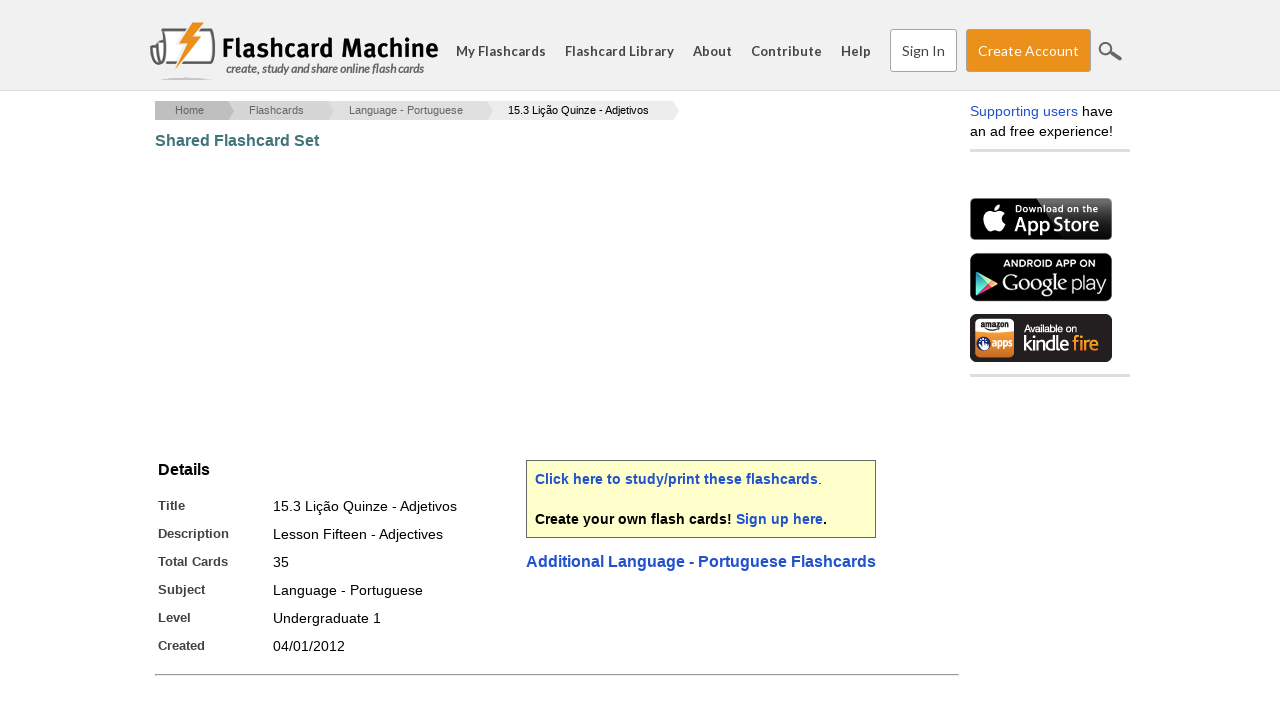

--- FILE ---
content_type: text/html; charset=utf-8
request_url: https://www.flashcardmachine.com/15-4-lioquinzeadjetivos.html
body_size: 44560
content:
<!DOCTYPE html PUBLIC "-//W3C//DTD XHTML 1.0 Strict//EN" "http://www.w3.org/TR/xhtml1/DTD/xhtml1-strict.dtd">
<html xmlns="http://www.w3.org/1999/xhtml" xml:lang="en">
<head>
<title>15.3 Lição Quinze - Adjetivos Flashcards</title>
<meta http-equiv="x-ua-compatible" content="IE=Edge"/>
<meta http-equiv="content-type" content="text/html; charset=utf-8">
<meta name=keywords value="flashcards,study tools,study skill,study tip,flash card,muliplication flash card,math flash card,spanish flash card">
<meta name=description value="Create interactive flashcards for studying, entirely web based. You can share with your classmates, or teachers can make the flash cards for the entire class.">
<meta name="apple-itunes-app" content="app-id=368469794">

<script type="text/javascript" language="javascript" src="/js/jquery-1.7.1.min.js"></script>
<script type="text/javascript" src="/js/jquery-ui-1.11.4.custom.min.js?v=1"></script>
<script type="text/javascript" src="/js/fcm.js?v=14"></script>
<link href='https://fonts.googleapis.com/css?family=Lato:400,700,400italic' rel='stylesheet' type='text/css'>
<link rel="stylesheet" type="text/css" href="/css/jquery-ui-theme-1.11.4/jquery-ui.min.css?v=1" />
<link rel="stylesheet" type="text/css" href="/css/jquery-ui-theme-1.11.4/jquery-ui.structure.min.css?v=1" />
<link rel="stylesheet" type="text/css" href="/css/jquery-ui-theme-1.11.4/jquery-ui.theme.min.css?v=1" />
<link rel="stylesheet" type="text/css" href="/css/fcm.css?v=35" />

<link rel="stylesheet" type="text/css" href="/css/print.css?v=1" media="print" />
<!--[if lt IE 9]>
<link rel="stylesheet" type="text/css" href="/css/fcm-ie8.css?v=2" />
<![endif]-->
<link rel="shortcut icon" href="/favicon.ico" type="image/x-icon" /> 


  <link rel="stylesheet" type="text/css" href="/css/fcm-responsive.css?v=6" />

  <meta name="viewport" content="width=device-width, initial-scale=1, maximum-scale=1">

<!-- Google tag (gtag.js) -->
<script async src="https://www.googletagmanager.com/gtag/js?id=G-HW28L3WECQ"></script>
<script>
  window.dataLayer = window.dataLayer || [];
  function gtag(){dataLayer.push(arguments);}
  gtag('js', new Date());

  gtag('config', 'G-HW28L3WECQ');
</script>

<script type="text/javascript">
  var _gaq = _gaq || [];
  _gaq.push(['_setAccount', 'UA-172989-10']);
  _gaq.push(['_setDomainName', '.flashcardmachine.com']);
  _gaq.push(['_trackPageview']);
  (function() {
    var ga = document.createElement('script'); ga.type = 'text/javascript'; ga.async = true;
    ga.src = ('https:' == document.location.protocol ? 'https://ssl' : 'http://www') + '.google-analytics.com/ga.js';
    var s = document.getElementsByTagName('script')[0]; s.parentNode.insertBefore(ga, s);
  })();
</script></head>
<body>

<div id="fb-root"></div>
<script>
window.fbAsyncInit = function() {
  FB.Event.subscribe('edge.create', function(targetUrl) {
  _gaq.push(['_trackSocial', 'facebook', 'like', targetUrl]);
  }); 
};
(function(d, s, id) {
  var js, fjs = d.getElementsByTagName(s)[0];
  if (d.getElementById(id)) return;
  js = d.createElement(s); js.id = id;
  js.src = "//connect.facebook.net/en_US/all.js#xfbml=1";
  fjs.parentNode.insertBefore(js, fjs);
}(document, 'script', 'facebook-jssdk'));</script>
<div id="wrapper1">
<div id="header">
  <div class="container">
    <div class="row">
      <div class="span12">
        <h1 class="logo"><a href="/"><span id="title">Flashcard Machine - </span><span id="slogan">create, study and share online flash cards</span></a></h1>
        <div id="mobileMenuBtn">

          &#8213;<br />

          &#8213;<br />

          &#8213;<br />

        </div>

        <ul class="menu">
          <li><a href="/my-flashcards/">My Flashcards</a></li>
          <li><a href="/flashcards/">Flashcard Library</a></li>
          <li><a href="/about/">About</a></li>
          <li><a href="/contribute/">Contribute</a></li>
          <li id="searchLinkMobile"><a href="/search/">Search</a></li>

          <li><a href="/help/">Help</a></li>

              <li><a href="/my-flashcards/" class="button">Sign In</a></li>

              <li><a href="/register/" class="button buttonaction" id="btnHeaderRegister">Create Account</a></li>

          <li class="last_child"><a href="#" class="icon-search" id="btnSearchSite">Search</a></li>
        </ul>
      </div>
    </div>
  </div>
</div><div class="container" id="main_container">
  <div class="row">
    <div class="span12">
      <div id="middle">
        <div id="content">
 
    <div id="content-top"><ul id="breadcrumbs"><li><a href="/">Home</a> <span class="breadcrumb_carrot">>></span></li><li><a href="flashcards.html">Flashcards</a> <span class="breadcrumb_carrot">>></span></li><li><a href="language-portuguese.html">Language - Portuguese</a> <span class="breadcrumb_carrot">>></span></li><li><a href="#" class="active">15.3 Lição Quinze - Adjetivos</a></li></ul></div>
    <div id="content-middle">
    
          <div id="staticPageContent">
            <h1>Shared Flashcard Set</h1><div class="pubStaticAdTop">
  <script async src="//pagead2.googlesyndication.com/pagead/js/adsbygoogle.js"></script>
<!-- FCM Static Pages Horiz. 728 (Responsive) -->
<ins class="adsbygoogle"
     style="display:block"
     data-ad-client="ca-pub-7944584375572736"
     data-ad-slot="1021145447"
     data-ad-format="auto"></ins>
<script>
(adsbygoogle = window.adsbygoogle || []).push({});
</script></div><table border=0 style="margin-top:12px;">
          <tr valign="top"><td width="350">
          <h2>Details</h2>
          <div class="form_item"><label style="width:115px;">Title</label> <div class="field" style="margin-left:115px;">15.3 Lição Quinze - Adjetivos</div></div>
          <div class="form_item"><label style="width:115px;">Description</label> <div class="field" style="margin-left:115px;">Lesson Fifteen - Adjectives</div></div>
          <div class="form_item"><label style="width:115px;">Total Cards</label> <div class="field" style="margin-left:115px;">35</div></div>
          <div class="form_item"><label style="width:115px;">Subject</label> <div class="field" style="margin-left:115px;">Language - Portuguese</div></div>
          <div class="form_item"><label style="width:115px;">Level</label> <div class="field" style="margin-left:115px;">Undergraduate 1</div></div>
          <div class="form_item"><label style="width:115px;">Created</label> <div class="field" style="margin-left:115px;">04/01/2012</div></div>
          </td>
          <td width="10" nowrap"></td>
          <td>
          
          <div class="pubSetRedir">
          <strong><a href="/flashcards/?topic_id=1935224">Click here to study/print these flashcards</a></strong>.
          <br /><br />
          <b>Create your own flash cards! <a href="/register/">Sign up here</a>.
          </div>
          
          <h2><a href="language-portuguese.html">Additional Language - Portuguese Flashcards</a></h2>
      
          </td>
          
          </tr>
          </table><div id="chAd">
            <script type="text/javascript">var topicId=1935224;</script>
            <script type="text/javascript" src="/js/ch.js?v=3"></script>
            </div>
          <p>&nbsp;</p>
          <hr />
          <p>&nbsp;</p>
          <h2 id="cards">Cards <a href="/flashcards/?topic_id=1935224" id="set_details_link" style="font-size: 12px; display: none; margin-left: 20px; font-weight: normal;">Return to Set Details</a></h2>
          <script>
            // check for hash of cards and display link if present
            var type = window.location.hash.substr(1);
            if (type == 'cards') {
              document.getElementById("set_details_link").style.display="inline";
            }
          </script><table cellpadding="2" cellspacing="1" bgcolor="#cccccc"><tr valign="top">
        
        <td width="354" background="http://media.flashcardmachine.com/images/preview_card_back.gif">
        <span style="font-size:11px;font-weight:bold;">Term</span><br />
        <table border="0" cellpadding="4" cellspacing="0" width="350" height="200">
        <tr valign="middle"><td align="center"><b>Acadêmico/a</b></td></tr>
        </table></td>
        
        <td width="354" background="http://media.flashcardmachine.com/images/preview_card_back.gif">
        <span style="font-size:11px;font-weight:bold;">Definition</span><br />
        <table border="0" cellpadding="4" cellspacing="0" width="350" height="200">
        <tr valign="middle"><td align="center"><b>Academic</b></td></tr>
        </table></td>
        
        </tr>
        <tr><td height="10" colspan="2" bgcolor="#f0f0f0"></td></tr>
<tr valign="top">
        
        <td width="354" background="http://media.flashcardmachine.com/images/preview_card_back.gif">
        <span style="font-size:11px;font-weight:bold;">Term</span><br />
        <table border="0" cellpadding="4" cellspacing="0" width="350" height="200">
        <tr valign="middle"><td align="center"><b>Acoplado/a</b></td></tr>
        </table></td>
        
        <td width="354" background="http://media.flashcardmachine.com/images/preview_card_back.gif">
        <span style="font-size:11px;font-weight:bold;">Definition</span><br />
        <table border="0" cellpadding="4" cellspacing="0" width="350" height="200">
        <tr valign="middle"><td align="center"><b>Combined, joined</b></td></tr>
        </table></td>
        
        </tr>
        <tr><td height="10" colspan="2" bgcolor="#f0f0f0"></td></tr>
<tr valign="top">
        
        <td width="354" background="http://media.flashcardmachine.com/images/preview_card_back.gif">
        <span style="font-size:11px;font-weight:bold;">Term</span><br />
        <table border="0" cellpadding="4" cellspacing="0" width="350" height="200">
        <tr valign="middle"><td align="center"><b>Adverso/a</b></td></tr>
        </table></td>
        
        <td width="354" background="http://media.flashcardmachine.com/images/preview_card_back.gif">
        <span style="font-size:11px;font-weight:bold;">Definition</span><br />
        <table border="0" cellpadding="4" cellspacing="0" width="350" height="200">
        <tr valign="middle"><td align="center"><b>Adverse</b></td></tr>
        </table></td>
        
        </tr>
        <tr><td height="10" colspan="2" bgcolor="#f0f0f0"></td></tr>
<tr valign="top">
        
        <td width="354" background="http://media.flashcardmachine.com/images/preview_card_back.gif">
        <span style="font-size:11px;font-weight:bold;">Term</span><br />
        <table border="0" cellpadding="4" cellspacing="0" width="350" height="200">
        <tr valign="middle"><td align="center"><b>Atmosférico/a</b></td></tr>
        </table></td>
        
        <td width="354" background="http://media.flashcardmachine.com/images/preview_card_back.gif">
        <span style="font-size:11px;font-weight:bold;">Definition</span><br />
        <table border="0" cellpadding="4" cellspacing="0" width="350" height="200">
        <tr valign="middle"><td align="center"><b>Atmospheric</b></td></tr>
        </table></td>
        
        </tr>
        <tr><td height="10" colspan="2" bgcolor="#f0f0f0"></td></tr>
<tr valign="top">
        
        <td width="354" background="http://media.flashcardmachine.com/images/preview_card_back.gif">
        <span style="font-size:11px;font-weight:bold;">Term</span><br />
        <table border="0" cellpadding="4" cellspacing="0" width="350" height="200">
        <tr valign="middle"><td align="center"><b>Carente (n)</b></td></tr>
        </table></td>
        
        <td width="354" background="http://media.flashcardmachine.com/images/preview_card_back.gif">
        <span style="font-size:11px;font-weight:bold;">Definition</span><br />
        <table border="0" cellpadding="4" cellspacing="0" width="350" height="200">
        <tr valign="middle"><td align="center"><b>Economically challenged</b></td></tr>
        </table></td>
        
        </tr>
        <tr><td height="10" colspan="2" bgcolor="#f0f0f0"></td></tr>
<tr valign="top">
        
        <td width="354" background="http://media.flashcardmachine.com/images/preview_card_back.gif">
        <span style="font-size:11px;font-weight:bold;">Term</span><br />
        <table border="0" cellpadding="4" cellspacing="0" width="350" height="200">
        <tr valign="middle"><td align="center"><b>Climatizado/a</b></td></tr>
        </table></td>
        
        <td width="354" background="http://media.flashcardmachine.com/images/preview_card_back.gif">
        <span style="font-size:11px;font-weight:bold;">Definition</span><br />
        <table border="0" cellpadding="4" cellspacing="0" width="350" height="200">
        <tr valign="middle"><td align="center"><b>Air-conditioned</b></td></tr>
        </table></td>
        
        </tr>
        <tr><td height="10" colspan="2" bgcolor="#f0f0f0"></td></tr>
<tr valign="top">
        
        <td width="354" background="http://media.flashcardmachine.com/images/preview_card_back.gif">
        <span style="font-size:11px;font-weight:bold;">Term</span><br />
        <table border="0" cellpadding="4" cellspacing="0" width="350" height="200">
        <tr valign="middle"><td align="center"><b>Comestível (n)</b></td></tr>
        </table></td>
        
        <td width="354" background="http://media.flashcardmachine.com/images/preview_card_back.gif">
        <span style="font-size:11px;font-weight:bold;">Definition</span><br />
        <table border="0" cellpadding="4" cellspacing="0" width="350" height="200">
        <tr valign="middle"><td align="center"><b>Edible</b></td></tr>
        </table></td>
        
        </tr>
        <tr><td height="10" colspan="2" bgcolor="#f0f0f0"></td></tr>
<tr valign="top">
        
        <td width="354" background="http://media.flashcardmachine.com/images/preview_card_back.gif">
        <span style="font-size:11px;font-weight:bold;">Term</span><br />
        <table border="0" cellpadding="4" cellspacing="0" width="350" height="200">
        <tr valign="middle"><td align="center"><b>Confuso/a</b></td></tr>
        </table></td>
        
        <td width="354" background="http://media.flashcardmachine.com/images/preview_card_back.gif">
        <span style="font-size:11px;font-weight:bold;">Definition</span><br />
        <table border="0" cellpadding="4" cellspacing="0" width="350" height="200">
        <tr valign="middle"><td align="center"><b>Confusing</b></td></tr>
        </table></td>
        
        </tr>
        <tr><td height="10" colspan="2" bgcolor="#f0f0f0"></td></tr>
<tr valign="top">
        
        <td width="354" background="http://media.flashcardmachine.com/images/preview_card_back.gif">
        <span style="font-size:11px;font-weight:bold;">Term</span><br />
        <table border="0" cellpadding="4" cellspacing="0" width="350" height="200">
        <tr valign="middle"><td align="center"><b>Continental (n)</b></td></tr>
        </table></td>
        
        <td width="354" background="http://media.flashcardmachine.com/images/preview_card_back.gif">
        <span style="font-size:11px;font-weight:bold;">Definition</span><br />
        <table border="0" cellpadding="4" cellspacing="0" width="350" height="200">
        <tr valign="middle"><td align="center"><b>Continental</b></td></tr>
        </table></td>
        
        </tr>
        <tr><td height="10" colspan="2" bgcolor="#f0f0f0"></td></tr>
<tr valign="top">
        
        <td width="354" background="http://media.flashcardmachine.com/images/preview_card_back.gif">
        <span style="font-size:11px;font-weight:bold;">Term</span><br />
        <table border="0" cellpadding="4" cellspacing="0" width="350" height="200">
        <tr valign="middle"><td align="center"><b>Cooperativo/a</b></td></tr>
        </table></td>
        
        <td width="354" background="http://media.flashcardmachine.com/images/preview_card_back.gif">
        <span style="font-size:11px;font-weight:bold;">Definition</span><br />
        <table border="0" cellpadding="4" cellspacing="0" width="350" height="200">
        <tr valign="middle"><td align="center"><b>Cooperative</b></td></tr>
        </table></td>
        
        </tr>
        <tr><td height="10" colspan="2" bgcolor="#f0f0f0"></td></tr>
<tr valign="top">
        
        <td width="354" background="http://media.flashcardmachine.com/images/preview_card_back.gif">
        <span style="font-size:11px;font-weight:bold;">Term</span><br />
        <table border="0" cellpadding="4" cellspacing="0" width="350" height="200">
        <tr valign="middle"><td align="center"><b>Desajeitado/a</b></td></tr>
        </table></td>
        
        <td width="354" background="http://media.flashcardmachine.com/images/preview_card_back.gif">
        <span style="font-size:11px;font-weight:bold;">Definition</span><br />
        <table border="0" cellpadding="4" cellspacing="0" width="350" height="200">
        <tr valign="middle"><td align="center"><b>Clumsy</b></td></tr>
        </table></td>
        
        </tr>
        <tr><td height="10" colspan="2" bgcolor="#f0f0f0"></td></tr>
<tr valign="top">
        
        <td width="354" background="http://media.flashcardmachine.com/images/preview_card_back.gif">
        <span style="font-size:11px;font-weight:bold;">Term</span><br />
        <table border="0" cellpadding="4" cellspacing="0" width="350" height="200">
        <tr valign="middle"><td align="center"><b>Desprezível (n)</b></td></tr>
        </table></td>
        
        <td width="354" background="http://media.flashcardmachine.com/images/preview_card_back.gif">
        <span style="font-size:11px;font-weight:bold;">Definition</span><br />
        <table border="0" cellpadding="4" cellspacing="0" width="350" height="200">
        <tr valign="middle"><td align="center"><b>Despicable</b></td></tr>
        </table></td>
        
        </tr>
        <tr><td height="10" colspan="2" bgcolor="#f0f0f0"></td></tr>
<tr valign="top">
        
        <td width="354" background="http://media.flashcardmachine.com/images/preview_card_back.gif">
        <span style="font-size:11px;font-weight:bold;">Term</span><br />
        <table border="0" cellpadding="4" cellspacing="0" width="350" height="200">
        <tr valign="middle"><td align="center"><b>Dotado/a</b></td></tr>
        </table></td>
        
        <td width="354" background="http://media.flashcardmachine.com/images/preview_card_back.gif">
        <span style="font-size:11px;font-weight:bold;">Definition</span><br />
        <table border="0" cellpadding="4" cellspacing="0" width="350" height="200">
        <tr valign="middle"><td align="center"><b>Endowed</b></td></tr>
        </table></td>
        
        </tr>
        <tr><td height="10" colspan="2" bgcolor="#f0f0f0"></td></tr>
<tr valign="top">
        
        <td width="354" background="http://media.flashcardmachine.com/images/preview_card_back.gif">
        <span style="font-size:11px;font-weight:bold;">Term</span><br />
        <table border="0" cellpadding="4" cellspacing="0" width="350" height="200">
        <tr valign="middle"><td align="center"><b>Equipado/a</b></td></tr>
        </table></td>
        
        <td width="354" background="http://media.flashcardmachine.com/images/preview_card_back.gif">
        <span style="font-size:11px;font-weight:bold;">Definition</span><br />
        <table border="0" cellpadding="4" cellspacing="0" width="350" height="200">
        <tr valign="middle"><td align="center"><b>Equipped</b></td></tr>
        </table></td>
        
        </tr>
        <tr><td height="10" colspan="2" bgcolor="#f0f0f0"></td></tr>
<tr valign="top">
        
        <td width="354" background="http://media.flashcardmachine.com/images/preview_card_back.gif">
        <span style="font-size:11px;font-weight:bold;">Term</span><br />
        <table border="0" cellpadding="4" cellspacing="0" width="350" height="200">
        <tr valign="middle"><td align="center"><b>Especializado/a</b></td></tr>
        </table></td>
        
        <td width="354" background="http://media.flashcardmachine.com/images/preview_card_back.gif">
        <span style="font-size:11px;font-weight:bold;">Definition</span><br />
        <table border="0" cellpadding="4" cellspacing="0" width="350" height="200">
        <tr valign="middle"><td align="center"><b>Specialized</b></td></tr>
        </table></td>
        
        </tr>
        <tr><td height="10" colspan="2" bgcolor="#f0f0f0"></td></tr>
<tr valign="top">
        
        <td width="354" background="http://media.flashcardmachine.com/images/preview_card_back.gif">
        <span style="font-size:11px;font-weight:bold;">Term</span><br />
        <table border="0" cellpadding="4" cellspacing="0" width="350" height="200">
        <tr valign="middle"><td align="center"><b>Esperto/a</b></td></tr>
        </table></td>
        
        <td width="354" background="http://media.flashcardmachine.com/images/preview_card_back.gif">
        <span style="font-size:11px;font-weight:bold;">Definition</span><br />
        <table border="0" cellpadding="4" cellspacing="0" width="350" height="200">
        <tr valign="middle"><td align="center"><b>Clever</b></td></tr>
        </table></td>
        
        </tr>
        <tr><td height="10" colspan="2" bgcolor="#f0f0f0"></td></tr>
<tr valign="top">
        
        <td width="354" background="http://media.flashcardmachine.com/images/preview_card_back.gif">
        <span style="font-size:11px;font-weight:bold;">Term</span><br />
        <table border="0" cellpadding="4" cellspacing="0" width="350" height="200">
        <tr valign="middle"><td align="center"><b>Estadual (n)</b></td></tr>
        </table></td>
        
        <td width="354" background="http://media.flashcardmachine.com/images/preview_card_back.gif">
        <span style="font-size:11px;font-weight:bold;">Definition</span><br />
        <table border="0" cellpadding="4" cellspacing="0" width="350" height="200">
        <tr valign="middle"><td align="center"><b>State</b></td></tr>
        </table></td>
        
        </tr>
        <tr><td height="10" colspan="2" bgcolor="#f0f0f0"></td></tr>
<tr valign="top">
        
        <td width="354" background="http://media.flashcardmachine.com/images/preview_card_back.gif">
        <span style="font-size:11px;font-weight:bold;">Term</span><br />
        <table border="0" cellpadding="4" cellspacing="0" width="350" height="200">
        <tr valign="middle"><td align="center"><b>Ético/a</b></td></tr>
        </table></td>
        
        <td width="354" background="http://media.flashcardmachine.com/images/preview_card_back.gif">
        <span style="font-size:11px;font-weight:bold;">Definition</span><br />
        <table border="0" cellpadding="4" cellspacing="0" width="350" height="200">
        <tr valign="middle"><td align="center"><b>Ethical</b></td></tr>
        </table></td>
        
        </tr>
        <tr><td height="10" colspan="2" bgcolor="#f0f0f0"></td></tr>
<tr valign="top">
        
        <td width="354" background="http://media.flashcardmachine.com/images/preview_card_back.gif">
        <span style="font-size:11px;font-weight:bold;">Term</span><br />
        <table border="0" cellpadding="4" cellspacing="0" width="350" height="200">
        <tr valign="middle"><td align="center"><b>Financeiro/a</b></td></tr>
        </table></td>
        
        <td width="354" background="http://media.flashcardmachine.com/images/preview_card_back.gif">
        <span style="font-size:11px;font-weight:bold;">Definition</span><br />
        <table border="0" cellpadding="4" cellspacing="0" width="350" height="200">
        <tr valign="middle"><td align="center"><b>Financial</b></td></tr>
        </table></td>
        
        </tr>
        <tr><td height="10" colspan="2" bgcolor="#f0f0f0"></td></tr>
<tr valign="top">
        
        <td width="354" background="http://media.flashcardmachine.com/images/preview_card_back.gif">
        <span style="font-size:11px;font-weight:bold;">Term</span><br />
        <table border="0" cellpadding="4" cellspacing="0" width="350" height="200">
        <tr valign="middle"><td align="center"><b>Genético/a</b></td></tr>
        </table></td>
        
        <td width="354" background="http://media.flashcardmachine.com/images/preview_card_back.gif">
        <span style="font-size:11px;font-weight:bold;">Definition</span><br />
        <table border="0" cellpadding="4" cellspacing="0" width="350" height="200">
        <tr valign="middle"><td align="center"><b>Genetic</b></td></tr>
        </table></td>
        
        </tr>
        <tr><td height="10" colspan="2" bgcolor="#f0f0f0"></td></tr>
<tr valign="top">
        
        <td width="354" background="http://media.flashcardmachine.com/images/preview_card_back.gif">
        <span style="font-size:11px;font-weight:bold;">Term</span><br />
        <table border="0" cellpadding="4" cellspacing="0" width="350" height="200">
        <tr valign="middle"><td align="center"><b>Gratificante (n)</b></td></tr>
        </table></td>
        
        <td width="354" background="http://media.flashcardmachine.com/images/preview_card_back.gif">
        <span style="font-size:11px;font-weight:bold;">Definition</span><br />
        <table border="0" cellpadding="4" cellspacing="0" width="350" height="200">
        <tr valign="middle"><td align="center"><b>Gratifying</b></td></tr>
        </table></td>
        
        </tr>
        <tr><td height="10" colspan="2" bgcolor="#f0f0f0"></td></tr>
<tr valign="top">
        
        <td width="354" background="http://media.flashcardmachine.com/images/preview_card_back.gif">
        <span style="font-size:11px;font-weight:bold;">Term</span><br />
        <table border="0" cellpadding="4" cellspacing="0" width="350" height="200">
        <tr valign="middle"><td align="center"><b>Humano/a</b></td></tr>
        </table></td>
        
        <td width="354" background="http://media.flashcardmachine.com/images/preview_card_back.gif">
        <span style="font-size:11px;font-weight:bold;">Definition</span><br />
        <table border="0" cellpadding="4" cellspacing="0" width="350" height="200">
        <tr valign="middle"><td align="center"><b>Human</b></td></tr>
        </table></td>
        
        </tr>
        <tr><td height="10" colspan="2" bgcolor="#f0f0f0"></td></tr>
<tr valign="top">
        
        <td width="354" background="http://media.flashcardmachine.com/images/preview_card_back.gif">
        <span style="font-size:11px;font-weight:bold;">Term</span><br />
        <table border="0" cellpadding="4" cellspacing="0" width="350" height="200">
        <tr valign="middle"><td align="center"><b>Impaciente (n)</b></td></tr>
        </table></td>
        
        <td width="354" background="http://media.flashcardmachine.com/images/preview_card_back.gif">
        <span style="font-size:11px;font-weight:bold;">Definition</span><br />
        <table border="0" cellpadding="4" cellspacing="0" width="350" height="200">
        <tr valign="middle"><td align="center"><b>Impatient</b></td></tr>
        </table></td>
        
        </tr>
        <tr><td height="10" colspan="2" bgcolor="#f0f0f0"></td></tr>
<tr valign="top">
        
        <td width="354" background="http://media.flashcardmachine.com/images/preview_card_back.gif">
        <span style="font-size:11px;font-weight:bold;">Term</span><br />
        <table border="0" cellpadding="4" cellspacing="0" width="350" height="200">
        <tr valign="middle"><td align="center"><b>Informático/a</b></td></tr>
        </table></td>
        
        <td width="354" background="http://media.flashcardmachine.com/images/preview_card_back.gif">
        <span style="font-size:11px;font-weight:bold;">Definition</span><br />
        <table border="0" cellpadding="4" cellspacing="0" width="350" height="200">
        <tr valign="middle"><td align="center"><b>Computing</b></td></tr>
        </table></td>
        
        </tr>
        <tr><td height="10" colspan="2" bgcolor="#f0f0f0"></td></tr>
<tr valign="top">
        
        <td width="354" background="http://media.flashcardmachine.com/images/preview_card_back.gif">
        <span style="font-size:11px;font-weight:bold;">Term</span><br />
        <table border="0" cellpadding="4" cellspacing="0" width="350" height="200">
        <tr valign="middle"><td align="center"><b>Instantâneo/a</b></td></tr>
        </table></td>
        
        <td width="354" background="http://media.flashcardmachine.com/images/preview_card_back.gif">
        <span style="font-size:11px;font-weight:bold;">Definition</span><br />
        <table border="0" cellpadding="4" cellspacing="0" width="350" height="200">
        <tr valign="middle"><td align="center"><b>Instantaneous</b></td></tr>
        </table></td>
        
        </tr>
        <tr><td height="10" colspan="2" bgcolor="#f0f0f0"></td></tr>
<tr valign="top">
        
        <td width="354" background="http://media.flashcardmachine.com/images/preview_card_back.gif">
        <span style="font-size:11px;font-weight:bold;">Term</span><br />
        <table border="0" cellpadding="4" cellspacing="0" width="350" height="200">
        <tr valign="middle"><td align="center"><b>Integrado/a</b></td></tr>
        </table></td>
        
        <td width="354" background="http://media.flashcardmachine.com/images/preview_card_back.gif">
        <span style="font-size:11px;font-weight:bold;">Definition</span><br />
        <table border="0" cellpadding="4" cellspacing="0" width="350" height="200">
        <tr valign="middle"><td align="center"><b>Integrated</b></td></tr>
        </table></td>
        
        </tr>
        <tr><td height="10" colspan="2" bgcolor="#f0f0f0"></td></tr>
<tr valign="top">
        
        <td width="354" background="http://media.flashcardmachine.com/images/preview_card_back.gif">
        <span style="font-size:11px;font-weight:bold;">Term</span><br />
        <table border="0" cellpadding="4" cellspacing="0" width="350" height="200">
        <tr valign="middle"><td align="center"><b>Modificado/a</b></td></tr>
        </table></td>
        
        <td width="354" background="http://media.flashcardmachine.com/images/preview_card_back.gif">
        <span style="font-size:11px;font-weight:bold;">Definition</span><br />
        <table border="0" cellpadding="4" cellspacing="0" width="350" height="200">
        <tr valign="middle"><td align="center"><b>Modified</b></td></tr>
        </table></td>
        
        </tr>
        <tr><td height="10" colspan="2" bgcolor="#f0f0f0"></td></tr>
<tr valign="top">
        
        <td width="354" background="http://media.flashcardmachine.com/images/preview_card_back.gif">
        <span style="font-size:11px;font-weight:bold;">Term</span><br />
        <table border="0" cellpadding="4" cellspacing="0" width="350" height="200">
        <tr valign="middle"><td align="center"><b>Mundial (n)</b></td></tr>
        </table></td>
        
        <td width="354" background="http://media.flashcardmachine.com/images/preview_card_back.gif">
        <span style="font-size:11px;font-weight:bold;">Definition</span><br />
        <table border="0" cellpadding="4" cellspacing="0" width="350" height="200">
        <tr valign="middle"><td align="center"><b>Worldwide</b></td></tr>
        </table></td>
        
        </tr>
        <tr><td height="10" colspan="2" bgcolor="#f0f0f0"></td></tr>
<tr valign="top">
        
        <td width="354" background="http://media.flashcardmachine.com/images/preview_card_back.gif">
        <span style="font-size:11px;font-weight:bold;">Term</span><br />
        <table border="0" cellpadding="4" cellspacing="0" width="350" height="200">
        <tr valign="middle"><td align="center"><b>Permanente (n)</b></td></tr>
        </table></td>
        
        <td width="354" background="http://media.flashcardmachine.com/images/preview_card_back.gif">
        <span style="font-size:11px;font-weight:bold;">Definition</span><br />
        <table border="0" cellpadding="4" cellspacing="0" width="350" height="200">
        <tr valign="middle"><td align="center"><b>Permanent</b></td></tr>
        </table></td>
        
        </tr>
        <tr><td height="10" colspan="2" bgcolor="#f0f0f0"></td></tr>
<tr valign="top">
        
        <td width="354" background="http://media.flashcardmachine.com/images/preview_card_back.gif">
        <span style="font-size:11px;font-weight:bold;">Term</span><br />
        <table border="0" cellpadding="4" cellspacing="0" width="350" height="200">
        <tr valign="middle"><td align="center"><b>Renovável (n)</b></td></tr>
        </table></td>
        
        <td width="354" background="http://media.flashcardmachine.com/images/preview_card_back.gif">
        <span style="font-size:11px;font-weight:bold;">Definition</span><br />
        <table border="0" cellpadding="4" cellspacing="0" width="350" height="200">
        <tr valign="middle"><td align="center"><b>Renewable</b></td></tr>
        </table></td>
        
        </tr>
        <tr><td height="10" colspan="2" bgcolor="#f0f0f0"></td></tr>
<tr valign="top">
        
        <td width="354" background="http://media.flashcardmachine.com/images/preview_card_back.gif">
        <span style="font-size:11px;font-weight:bold;">Term</span><br />
        <table border="0" cellpadding="4" cellspacing="0" width="350" height="200">
        <tr valign="middle"><td align="center"><b>Resistente (n)</b></td></tr>
        </table></td>
        
        <td width="354" background="http://media.flashcardmachine.com/images/preview_card_back.gif">
        <span style="font-size:11px;font-weight:bold;">Definition</span><br />
        <table border="0" cellpadding="4" cellspacing="0" width="350" height="200">
        <tr valign="middle"><td align="center"><b>Resistant</b></td></tr>
        </table></td>
        
        </tr>
        <tr><td height="10" colspan="2" bgcolor="#f0f0f0"></td></tr>
<tr valign="top">
        
        <td width="354" background="http://media.flashcardmachine.com/images/preview_card_back.gif">
        <span style="font-size:11px;font-weight:bold;">Term</span><br />
        <table border="0" cellpadding="4" cellspacing="0" width="350" height="200">
        <tr valign="middle"><td align="center"><b>Revolucionário/a</b></td></tr>
        </table></td>
        
        <td width="354" background="http://media.flashcardmachine.com/images/preview_card_back.gif">
        <span style="font-size:11px;font-weight:bold;">Definition</span><br />
        <table border="0" cellpadding="4" cellspacing="0" width="350" height="200">
        <tr valign="middle"><td align="center"><b>Revolutionary</b></td></tr>
        </table></td>
        
        </tr>
        <tr><td height="10" colspan="2" bgcolor="#f0f0f0"></td></tr>
<tr valign="top">
        
        <td width="354" background="http://media.flashcardmachine.com/images/preview_card_back.gif">
        <span style="font-size:11px;font-weight:bold;">Term</span><br />
        <table border="0" cellpadding="4" cellspacing="0" width="350" height="200">
        <tr valign="middle"><td align="center"><b>Suspenso/a</b></td></tr>
        </table></td>
        
        <td width="354" background="http://media.flashcardmachine.com/images/preview_card_back.gif">
        <span style="font-size:11px;font-weight:bold;">Definition</span><br />
        <table border="0" cellpadding="4" cellspacing="0" width="350" height="200">
        <tr valign="middle"><td align="center"><b>Suspended</b></td></tr>
        </table></td>
        
        </tr>
        <tr><td height="10" colspan="2" bgcolor="#f0f0f0"></td></tr>
<tr valign="top">
        
        <td width="354" background="http://media.flashcardmachine.com/images/preview_card_back.gif">
        <span style="font-size:11px;font-weight:bold;">Term</span><br />
        <table border="0" cellpadding="4" cellspacing="0" width="350" height="200">
        <tr valign="middle"><td align="center"><b>Visível (n)</b></td></tr>
        </table></td>
        
        <td width="354" background="http://media.flashcardmachine.com/images/preview_card_back.gif">
        <span style="font-size:11px;font-weight:bold;">Definition</span><br />
        <table border="0" cellpadding="4" cellspacing="0" width="350" height="200">
        <tr valign="middle"><td align="center"><b>Visible</b></td></tr>
        </table></td>
        
        </tr>
        <tr><td height="10" colspan="2" bgcolor="#f0f0f0"></td></tr>
<tr valign="top">
        
        <td width="354" background="http://media.flashcardmachine.com/images/preview_card_back.gif">
        <span style="font-size:11px;font-weight:bold;">Term</span><br />
        <table border="0" cellpadding="4" cellspacing="0" width="350" height="200">
        <tr valign="middle"><td align="center"><b>Voador/a</b></td></tr>
        </table></td>
        
        <td width="354" background="http://media.flashcardmachine.com/images/preview_card_back.gif">
        <span style="font-size:11px;font-weight:bold;">Definition</span><br />
        <table border="0" cellpadding="4" cellspacing="0" width="350" height="200">
        <tr valign="middle"><td align="center"><b>Flying</b></td></tr>
        </table></td>
        
        </tr>
        <tr><td height="10" colspan="2" bgcolor="#f0f0f0"></td></tr>
</table>
</table>
      <div style="clear:both;"></div>  
    </div></div><!--content-middle-->  
        <div id="ads-bottom">  
          <script async src="//pagead2.googlesyndication.com/pagead/js/adsbygoogle.js"></script>

          <!-- FCM Bottom (Responsive) -->

          <ins class="adsbygoogle"

               style="display:block"

               data-ad-client="ca-pub-7944584375572736"

               data-ad-slot="2497878643"

               data-ad-format="auto"></ins>

          <script>

          (adsbygoogle = window.adsbygoogle || []).push({});

          </script>
        </div><!--ads-bottom-->
      </div><!--CONTENT-->
      <div id="ads-right">
        <div id="supporting-users">
          <a href="/contribute/">Supporting users</a> have an ad free experience!
        </div>
        <div id="facebook">
          <div class="fb-like" data-href="http://www.flashcardmachine.com" data-send="false" data-layout="button_count" data-width="144" data-show-faces="true"></div>  
        </div>
        
        <div id="appstore">
          <a href="http://itunes.apple.com/us/app/flashcard-machine/id368469794?mt=8" onclick="recordOutboundLink(this, 'Outbound Links', 'itunes.apple.com');return false;"><img src="https://media.flashcardmachine.com/img/app_store_badge.gif" width="142" height="42" border="0" /></a>
        </div>
        
        <div id="android-market">
          <a href="https://play.google.com/store/apps/details?id=com.flashcardmachine.app" onclick="recordOutboundLink(this, 'Outbound Links', 'play.google.com');return false;"><img src="https://media.flashcardmachine.com/img/google_play_badge.gif" width="142" height="50" border="0" /></a>
        </div>
        
        <div id="kindle-fire">
          <a href="http://www.amazon.com/gp/product/B00BE9M1UI/" onclick="recordOutboundLink(this, 'Outbound Links', 'www.amazon.com');return false;"><img src="https://media.flashcardmachine.com/img/kindle_fire_badge.gif" width="142" height="48" border="0" /></a>
        </div>
        
            
        <div class="ad-wrapper">
          <div style="width:160px;height:600px;">

          <script async src="//pagead2.googlesyndication.com/pagead/js/adsbygoogle.js"></script>

          <!-- FCM Right (Responsive) -->

          <ins class="adsbygoogle"

               style="display:block"

               data-ad-client="ca-pub-7944584375572736"

               data-ad-slot="3974611844"

               data-ad-format="auto"></ins>

          <script>

          (adsbygoogle = window.adsbygoogle || []).push({});

          </script>
          </div>          

          
        </div></div>
        </div><!--END CONTENT-MIDDLE-->
      </div><!--END SPAN-->
    </div><!--END ROW-->
    <div style="clear:both;"></div>
  </div><!--END CONTAINER-->
  <div class="push"></div>
</div><!--#END WRAPPER-->
  <div id="sitesearch">

    <div class="container">
      <div class="row">
        <div class="span3">&nbsp;</div>
        <div class="span6">
          <form action="https://www.flashcardmachine.com/search/" id="cse-search-box">
            <div>
              <input type="hidden" name="cx" value="partner-pub-7944584375572736:5443693849" />
              <input type="hidden" name="cof" value="FORID:10" />
              <input type="hidden" name="ie" value="UTF-8" />
              <input type="text" name="q"  placeholder="" />
              <input type="submit" name="sa" value="Search" class="icon-search"/>
            </div>
          </form>
          <script type="text/javascript" src="https://www.google.com/coop/cse/brand?form=cse-search-box&amp;lang=en"></script> 
        </div>
        <div class="span2">&nbsp;</div>
      </div>  
    </div>

    <div style="clear:both;"></div>

  </div>
  </div><!--#row-->
  <div id="footer">
  <div class="container">
    <div class="row">
      <div class="span2">
        <h4><a href="/my-flashcards/">My Flashcards</a></h4>
        <ul>
          <li><a href="/my-flashcards/">My Sets</a></li>
          <li><a href="/my-flashcards/collaborative.cgi">Collaborative Sets</a></li>
          <li><a href="/my-flashcards/study-sessions.cgi">Study Sessions</a></li>
          <li><a href="/my-flashcards/favorites.cgi">Favorites</a></li>
          <li><a href="/my-flashcards/pages.cgi">Flashcard Pages</a></li>
          <li><a href="/my-flashcards/manage-images.cgi">Images</a></li>
          <li><a href="/my-flashcards/manage-audio.cgi">Audio</a></li>
        </ul>
      </div>
      <div class="span2">
        <h4><a href="/flashcards/">Flashcard Library</a></h4>
        <h4 class="hideDesktop"><a href="/flashcards.html">Browse</a></h4>
        <ul>
          <li><a href="/flashcards/">Search</a></li>
          <li><a href="/flashcards.html">Browse</a></li>
        </ul>
      </div>
      <div class="span2">
        <h4><a href="/about/">About</a></h4>
        <ul>
          <li><a href="/about/">About FlashcardMachine</a></li>
          <li><a href="/contribute/">Contribute</a></li>
          <li><a href="/tell-friends/">Share</a></li>
          <li><a href="/help/support_request.cgi">Support Form</a></li>
          <li><a href="/about/privacy.cgi">Privacy Policy</a></li>
          <li><a href="/about/terms.cgi">Terms of Use</a></li>
        </ul>
      </div>
      <div class="span2">
        <h4><a href="/help/">Help</a></h4>
        <ul>
          <li><a href="/help/">FAQ</a></li>
          <li><a href="/help/guide.cgi">Getting Started</a></li>
            <li><a href="/register/">Signup</a></li>  
          <li><a href="/links/">Links</a></li>
        </ul>
      </div>
      <div class="span2">
        <h4><a href="http://itunes.apple.com/us/app/flashcard-machine/id368469794?mt=8">Mobile</a></h4>
        <ul>
          <li><a href="http://itunes.apple.com/us/app/flashcard-machine/id368469794?mt=8">Apple App Store</a></li>
          <li><a href="https://play.google.com/store/apps/details?id=com.flashcardmachine.app">Google Play</a></li>
          <li><a href="http://www.amazon.com/gp/product/B00BE9M1UI/">Amazon Apps</a></li> 
        </ul>
      </div>
      <div class="span2 last_child" id="footer_sharing"><p><a href="/register/" class="button buttonaction">Create Account</a></p>
        <p>
          <a href="https://www.facebook.com/sharer/sharer.php?u=https%3A%2F%2Fwww%2Eflashcardmachine%2Ecom&media=https%3A%2F%2Fwww%2Eflashcardmachine%2Ecom%2Fimages%2Flogo%2Epng"><span class="icon-sharing-facebook" title="Facebook" target="_blank"></span></a>
          <a href="https://www.pinterest.com/pin/create/button/?url=https%3A%2F%2Fwww%2Eflashcardmachine%2Ecom&description=FlashcardMachine.com%20Public%20Flashcards&media=https%3A%2F%2Fwww%2Eflashcardmachine%2Ecom%2Fimages%2Flogo%2Epng" data-pin-do="buttonPin" data-pin-config="above" target="_blank"><span class="icon-sharing-pinterest" title="Pinterest"></span></a>
        </p>
      </div>
    </div>  
    <div class="row" id="footer_copyright">
      <div class="span12">
        &copy; 2001 - 2025 Flash Card Machine, LLC
      </div>
    </div>
  </div>
  </div>
</body>
</html>

--- FILE ---
content_type: text/html; charset=utf-8
request_url: https://www.google.com/recaptcha/api2/aframe
body_size: 182
content:
<!DOCTYPE HTML><html><head><meta http-equiv="content-type" content="text/html; charset=UTF-8"></head><body><script nonce="2cuJyrfrJa-k13UNpSZUbg">/** Anti-fraud and anti-abuse applications only. See google.com/recaptcha */ try{var clients={'sodar':'https://pagead2.googlesyndication.com/pagead/sodar?'};window.addEventListener("message",function(a){try{if(a.source===window.parent){var b=JSON.parse(a.data);var c=clients[b['id']];if(c){var d=document.createElement('img');d.src=c+b['params']+'&rc='+(localStorage.getItem("rc::a")?sessionStorage.getItem("rc::b"):"");window.document.body.appendChild(d);sessionStorage.setItem("rc::e",parseInt(sessionStorage.getItem("rc::e")||0)+1);localStorage.setItem("rc::h",'1763517996289');}}}catch(b){}});window.parent.postMessage("_grecaptcha_ready", "*");}catch(b){}</script></body></html>

--- FILE ---
content_type: application/javascript
request_url: https://www.flashcardmachine.com/js/ch.js?v=3
body_size: 489
content:
if (typeof topicId == "undefined") {
  topicId = 33330;
}
document.write('<hr /><p style="font-size:8px;line-height:8px;margin:0;">&nbsp;</p><iframe frameborder="0" vspace="0" marginheight="0" marginwidth="0" height="220" width="804" scrolling="no" src="https://www.coursehero.com/api/call/?id='+topicId+'&width=804&height=220&rows=9&style=thumb&function=affiliate_related_documents&api_key=goZAyz7p48femA4Gsuo9qY4kK4qbmRuX&version=1" id="affiliate_related_documents-804x220"></iframe>');
